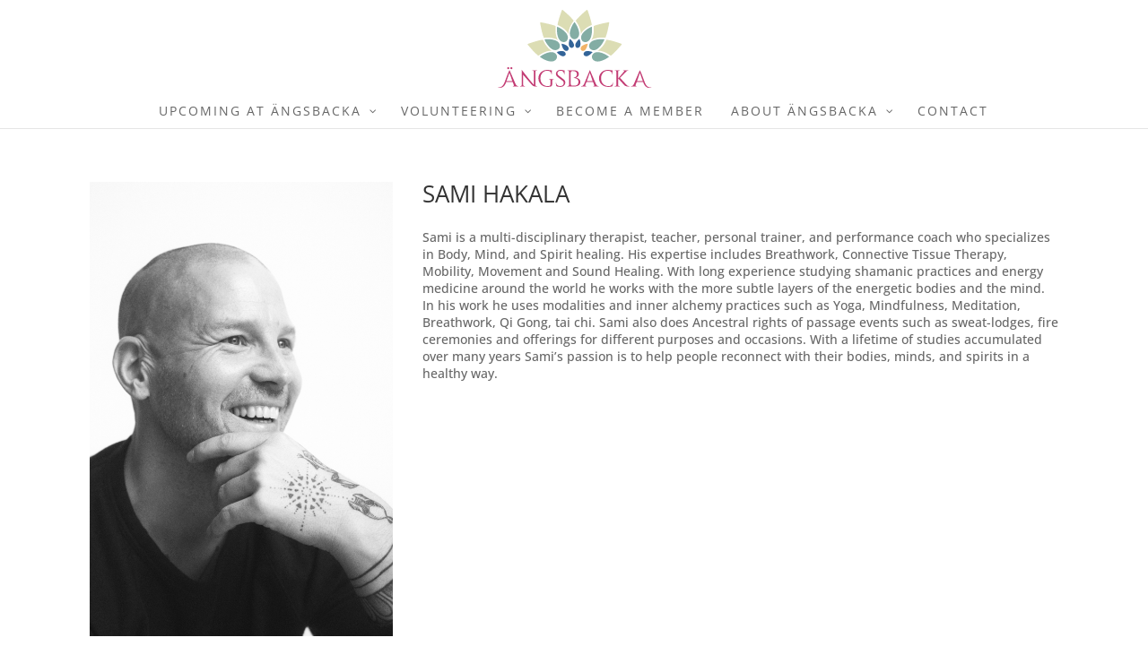

--- FILE ---
content_type: text/css
request_url: https://www.angsbacka.com/wp-content/uploads/Angsbacka/quadmenu-divi.css?ver=1739395449
body_size: 1786
content:
@media (max-width: 980px) {
  #top-menu-nav #quadmenu {
    display: none;
  }
}
#top-menu-nav #quadmenu,
#top-menu-nav #quadmenu .quadmenu-container {
  position: static;
  line-height: 1.1;
}
#top-menu-nav #quadmenu ul li:hover > ul {
  animation: unset!important;
}
#top-menu-nav #quadmenu.quadmenu-is-horizontal .quadmenu-navbar-nav > li {
  height: auto;
}
#top-menu-nav #quadmenu.quadmenu-is-horizontal .quadmenu-navbar-nav > li > a {
  padding-bottom: 55px;
  -webkit-transition: all 0.4s ease-in-out;
  -moz-transition: all 0.4s ease-in-out;
  transition: all 0.4s ease-in-out;
}
#top-menu-nav #quadmenu.quadmenu-is-horizontal .quadmenu-navbar-nav > li > a .quadmenu-item-content > .quadmenu-icon {
  line-height: 20px;
}
#top-menu-nav #quadmenu.quadmenu-is-horizontal .quadmenu-navbar-nav > li.quadmenu-item > form {
  margin-top: -15px;
}
#top-menu-nav #quadmenu.quadmenu-is-horizontal .quadmenu-navbar-nav > li.quadmenu-item-type-button > a {
  margin: -30px 0;
}
#top-menu-nav #quadmenu.quadmenu-is-horizontal .quadmenu-navbar-nav > li.quadmenu-item-type-social > .quadmenu-toggle-container {
  padding: 0;
}
#top-menu-nav #quadmenu.quadmenu-is-horizontal .quadmenu-dropdown-menu .button {
  line-height: 1;
}
.et-fixed-header #top-menu-nav #quadmenu.quadmenu-is-horizontal .quadmenu-navbar-nav > li.quadmenu-item > form {
  margin-top: -15px;
}
.et-fixed-header #top-menu-nav #quadmenu.quadmenu-is-horizontal .quadmenu-navbar-nav > li > a {
  padding-bottom: 55px;
}
.et-fixed-header #top-menu-nav #quadmenu.quadmenu-is-horizontal .quadmenu-navbar-nav > li > a > .quadmenu-item-content > .quadmenu-badge {
  opacity: 0;
}
.et_header_style_centered #top-menu-nav #quadmenu.quadmenu-is-horizontal .quadmenu-navbar-nav > li > a {
  padding-bottom: 41px;
}
#mobile_menu_slide #quadmenu {
  margin: 0 -15px;
}
#mobile_menu_slide #quadmenu li a,
#mobile_menu_slide #quadmenu li.current-menu-item a {
  padding: 0;
}
.mobile_nav.opened .et_mobile_menu {
  transition: all 0.4s;
  display: block;
}
.et_mobile_menu #quadmenu li ul,
.et_pb_fullwidth_menu #quadmenu .et_mobile_menu li ul {
  padding: 0!important;
}
.et_pb_fullwidth_menu #quadmenu.quadmenu-divi_primary_menu.quadmenu-is-horizontal.js .quadmenu-navbar-nav > li.quadmenu-item {
  height: 110px;
}
.et_search_form_container {
  max-width: 50%!important;
}
.et_search_form_container .et-search-form {
  max-width: 100%!important;
}
.et_pb_no_animation #quadmenu {
  -webkit-animation: none!important;
  -moz-animation: none!important;
  -o-animation: none!important;
  animation: none!important;
}
.et_pb_menu_hidden #quadmenu {
  opacity: 0;
  -webkit-animation: fadeOutBottom 1s 1 cubic-bezier(0.77, 0, 0.175, 1);
  -moz-animation: fadeOutBottom 1s 1 cubic-bezier(0.77, 0, 0.175, 1);
  -o-animation: fadeOutBottom 1s 1 cubic-bezier(0.77, 0, 0.175, 1);
  animation: fadeOutBottom 1s 1 cubic-bezier(0.77, 0, 0.175, 1);
}
.et_pb_menu_visible #quadmenu {
  z-index: 99;
  opacity: 1;
  -webkit-animation: fadeInBottom 1s 1 cubic-bezier(0.77, 0, 0.175, 1);
  -moz-animation: fadeInBottom 1s 1 cubic-bezier(0.77, 0, 0.175, 1);
  -o-animation: fadeInBottom 1s 1 cubic-bezier(0.77, 0, 0.175, 1);
  animation: fadeInBottom 1s 1 cubic-bezier(0.77, 0, 0.175, 1);
}
@custom _css[Angsbacka]: #rememberyourjoy .header-content-container.center {
  background-color: rgba(64, 64, 64, 0.8);
  border-radius: 25px;
}
.asp-thank-you-page-wrap {
  display: none;
}
#rememberyourjoy p.one {
  margin-bottom: 15px;
}
.shared-counts-wrap {
  width: 192px!important;
}
.SEK .percent-value:after {
  content: ' SEK';
}
/* Remove padding top */
#main-content .container {
  width: 100%!important;
  max-width: 100%!important;
  padding-top: 0px!important;
  padding-bottom: 0px!important;
}
/* Remove padding bottom */
#left-area {
  padding-bottom: 0px;
}
/* Hide cart in Main menu */
#et-top-navigation .et-cart-info {
  display: none;
}
/* Forms padding and margins */
.et-db #et-boc .et-l .et_pb_module div.wpforms-container-full {
  margin: 0px auto;
}
.et-db #et-boc .et-l .et_pb_module .wpforms-container .wpforms-field {
  padding-top: 0px!important;
}
/* Text color Contact form */
.contactform label.wpforms-field-label {
  color: white !important;
}
/* Text color Vacancies form */
.vacancies label.wpforms-field-label {
  color: black !important;
}
/* Text color Application form Working COmmunity */
.workingcommunityform label.wpforms-field-label {
  color: black !important;
}
@media only screen and (max-width: 980px) {
  .et_pb_section_1.et_pb_section,
  .et_pb_section_2.et_pb_section,
  .et_pb_section_4.et_pb_section {
    padding-right: 20px;
    padding-left: 20px;
  }
}
/* Weekly Program formatting */
span.simcal-event-start.simcal-event-start-date {
  display: none!important;
}
.simcal-default-calendar-list ul.simcal-events {
  margin: 0px 0px 0;
  padding: 0px;
}
table.calendaritem {
  margin: 0px!important;
  border: 0px!important;
}
.entry-content tr td,
body.et-pb-preview #main-content .container tr td {
  border-top: 0px;
  border-bottom: 1px solid #eee;
  padding: 0px;
  vertical-align: top;
}
td.calenderitemlink {
  text-align: right;
}
.simcal-default-calendar-list .simcal-event-details .simcal-event-description,
.simcal-default-calendar-list .simcal-event-details p {
  margin: 0px;
}
.simcal-default-calendar-list dt.simcal-day-label > span {
  border-radius: 10px 10px 0px 0px;
  color: white!important;
}
/* Always Uppercase H1, H2 */
h1 {
  text-transform: uppercase!important;
}
h2 {
  text-transform: uppercase!important;
}
/* Submenu upcoming events formatting */
@media only screen and (min-width: 991px) {
  .sub-menu-columns ul.dropdown-menu li {
    display: inline-block;
    float: left;
    width: 200px;
  }
  .sub-menu-columns ul.dropdown-menu li:nth-child(odd) {
    float: left;
    margin-right: 0px;
  }
  .sub-menu-columns ul.dropdown-menu li:nth-child(even) {
    float: left;
  }
  .coursesub ul {
    padding-left: 5%!important;
    padding-right: 5%;
  }
  .coursesub li {
    min-width: 25%!important;
    width: 25%!important;
    max-width: 25%!important;
    min-height: 85px!important;
  }
  .coursesub li:nth-child(odd) {
    float: left!important;
    margin-right: 0px!important;
  }
  .coursesub li:nth-child(even) {
    float: left!important;
  }
  .coursesub div {
    position: absolute;
    top: 100%;
    min-width: 100%!important;
    max-width: 100%!important;
  }
}
/* Padding content Mobile and Tablet */
@media only screen and (max-width: 990px) {
  .et_section_regular {
    padding-left: 20px !important;
    padding-right: 20px !important;
  }
  .et_pb_fullwidth_section {
    padding-left: 0px !important;
    padding-right: 0px !important;
  }
}
#myiframe {
  width: 100%;
  height: 100%;
}
@wpseo _titles[breadcrumbs-display-blog-page]: 0;
@et _divi[body_header_style]: uppercase;


--- FILE ---
content_type: text/css
request_url: https://www.angsbacka.com/wp-content/themes/Angsbacka/style.css?ver=4.24.2
body_size: 189
content:
/*
Theme Name: Ängsbacka Course & Festival Center
Theme URI: http://angsbacka.com
Description: Custom Child theme for Divi
Author: Hylco Broos
Author URI: http://www.hylcobroos.com
Template: Divi
Version: 2.0.0
Text Domain: angsbacka
*/

--- FILE ---
content_type: text/css
request_url: https://www.angsbacka.com/wp-content/et-cache/global/et-divi-customizer-global.min.css?ver=1769765788
body_size: 2233
content:
body{line-height:1.3em}.woocommerce #respond input#submit,.woocommerce-page #respond input#submit,.woocommerce #content input.button,.woocommerce-page #content input.button,.woocommerce-message,.woocommerce-error,.woocommerce-info{background:#336498!important}#et_search_icon:hover,.mobile_menu_bar:before,.mobile_menu_bar:after,.et_toggle_slide_menu:after,.et-social-icon a:hover,.et_pb_sum,.et_pb_pricing li a,.et_pb_pricing_table_button,.et_overlay:before,.entry-summary p.price ins,.woocommerce div.product span.price,.woocommerce-page div.product span.price,.woocommerce #content div.product span.price,.woocommerce-page #content div.product span.price,.woocommerce div.product p.price,.woocommerce-page div.product p.price,.woocommerce #content div.product p.price,.woocommerce-page #content div.product p.price,.et_pb_member_social_links a:hover,.woocommerce .star-rating span:before,.woocommerce-page .star-rating span:before,.et_pb_widget li a:hover,.et_pb_filterable_portfolio .et_pb_portfolio_filters li a.active,.et_pb_filterable_portfolio .et_pb_portofolio_pagination ul li a.active,.et_pb_gallery .et_pb_gallery_pagination ul li a.active,.wp-pagenavi span.current,.wp-pagenavi a:hover,.nav-single a,.tagged_as a,.posted_in a{color:#336498}.et_pb_contact_submit,.et_password_protected_form .et_submit_button,.et_pb_bg_layout_light .et_pb_newsletter_button,.comment-reply-link,.form-submit .et_pb_button,.et_pb_bg_layout_light .et_pb_promo_button,.et_pb_bg_layout_light .et_pb_more_button,.woocommerce a.button.alt,.woocommerce-page a.button.alt,.woocommerce button.button.alt,.woocommerce button.button.alt.disabled,.woocommerce-page button.button.alt,.woocommerce-page button.button.alt.disabled,.woocommerce input.button.alt,.woocommerce-page input.button.alt,.woocommerce #respond input#submit.alt,.woocommerce-page #respond input#submit.alt,.woocommerce #content input.button.alt,.woocommerce-page #content input.button.alt,.woocommerce a.button,.woocommerce-page a.button,.woocommerce button.button,.woocommerce-page button.button,.woocommerce input.button,.woocommerce-page input.button,.et_pb_contact p input[type="checkbox"]:checked+label i:before,.et_pb_bg_layout_light.et_pb_module.et_pb_button{color:#336498}.footer-widget h4{color:#336498}.et-search-form,.nav li ul,.et_mobile_menu,.footer-widget li:before,.et_pb_pricing li:before,blockquote{border-color:#336498}.et_pb_counter_amount,.et_pb_featured_table .et_pb_pricing_heading,.et_quote_content,.et_link_content,.et_audio_content,.et_pb_post_slider.et_pb_bg_layout_dark,.et_slide_in_menu_container,.et_pb_contact p input[type="radio"]:checked+label i:before{background-color:#336498}a{color:#336498}.et_secondary_nav_enabled #page-container #top-header{background-color:#336498!important}#et-secondary-nav li ul{background-color:#336498}#top-menu li a,.et_search_form_container input{letter-spacing:2px}.et_search_form_container input::-moz-placeholder{letter-spacing:2px}.et_search_form_container input::-webkit-input-placeholder{letter-spacing:2px}.et_search_form_container input:-ms-input-placeholder{letter-spacing:2px}#main-footer{background-color:#336498}#main-footer .footer-widget h4,#main-footer .widget_block h1,#main-footer .widget_block h2,#main-footer .widget_block h3,#main-footer .widget_block h4,#main-footer .widget_block h5,#main-footer .widget_block h6{color:#ffffff}.footer-widget li:before{border-color:#ffffff}.footer-widget .et_pb_widget div,.footer-widget .et_pb_widget ul,.footer-widget .et_pb_widget ol,.footer-widget .et_pb_widget label{line-height:1.3em}#footer-widgets .footer-widget li:before{top:6.1px}#footer-bottom{background-color:#000000}#footer-bottom .et-social-icon a{font-size:25px}h1,h2,h3,h4,h5,h6,.et_quote_content blockquote p,.et_pb_slide_description .et_pb_slide_title{font-weight:normal;font-style:normal;text-transform:uppercase;text-decoration:none}@media only screen and (min-width:981px){.et_header_style_left #et-top-navigation,.et_header_style_split #et-top-navigation{padding:55px 0 0 0}.et_header_style_left #et-top-navigation nav>ul>li>a,.et_header_style_split #et-top-navigation nav>ul>li>a{padding-bottom:55px}.et_header_style_split .centered-inline-logo-wrap{width:110px;margin:-110px 0}.et_header_style_split .centered-inline-logo-wrap #logo{max-height:110px}.et_pb_svg_logo.et_header_style_split .centered-inline-logo-wrap #logo{height:110px}.et_header_style_centered #top-menu>li>a{padding-bottom:20px}.et_header_style_slide #et-top-navigation,.et_header_style_fullscreen #et-top-navigation{padding:46px 0 46px 0!important}.et_header_style_centered #main-header .logo_container{height:110px}.et_header_style_centered #logo{max-height:80%}.et_pb_svg_logo.et_header_style_centered #logo{height:80%}.et_header_style_left .et-fixed-header #et-top-navigation,.et_header_style_split .et-fixed-header #et-top-navigation{padding:55px 0 0 0}.et_header_style_left .et-fixed-header #et-top-navigation nav>ul>li>a,.et_header_style_split .et-fixed-header #et-top-navigation nav>ul>li>a{padding-bottom:55px}.et_header_style_centered header#main-header.et-fixed-header .logo_container{height:110px}.et_header_style_split #main-header.et-fixed-header .centered-inline-logo-wrap{width:110px;margin:-110px 0}.et_header_style_split .et-fixed-header .centered-inline-logo-wrap #logo{max-height:110px}.et_pb_svg_logo.et_header_style_split .et-fixed-header .centered-inline-logo-wrap #logo{height:110px}.et_header_style_slide .et-fixed-header #et-top-navigation,.et_header_style_fullscreen .et-fixed-header #et-top-navigation{padding:46px 0 46px 0!important}.et_fixed_nav #page-container .et-fixed-header#top-header{background-color:#336498!important}.et_fixed_nav #page-container .et-fixed-header#top-header #et-secondary-nav li ul{background-color:#336498}.et-fixed-header #top-menu li a{font-size:18px}}@media only screen and (min-width:1350px){.et_pb_row{padding:27px 0}.et_pb_section{padding:54px 0}.single.et_pb_pagebuilder_layout.et_full_width_page .et_post_meta_wrapper{padding-top:81px}.et_pb_fullwidth_section{padding:0}}#rememberyourjoy .header-content-container.center{background-color:rgba(64,64,64,.8);border-radius:25px}.asp-thank-you-page-wrap{display:none}#rememberyourjoy p.one{margin-bottom:15px}.shared-counts-wrap{width:192px!important}.SEK .percent-value:after{content:' SEK'}#main-content .container{width:100%!important;max-width:100%!important;padding-top:0px!important;padding-bottom:0px!important}#left-area{padding-bottom:0px}#et-top-navigation .et-cart-info{display:none}.et-db #et-boc .et-l .et_pb_module div.wpforms-container-full{margin:0px auto}.et-db #et-boc .et-l .et_pb_module .wpforms-container .wpforms-field{padding-top:0px!important}.contactform label.wpforms-field-label{color:white!important}.vacancies label.wpforms-field-label{color:black!important}.workingcommunityform label.wpforms-field-label{color:black!important}@media only screen and (max-width:980px){.et_pb_section_1.et_pb_section,.et_pb_section_2.et_pb_section,.et_pb_section_4.et_pb_section{padding-right:20px;padding-left:20px}}span.simcal-event-start.simcal-event-start-date{display:none!important}.simcal-default-calendar-list ul.simcal-events{margin:0px 0px 0;padding:0px}table.calendaritem{margin:0px!important;border:0px!important}.entry-content tr td,body.et-pb-preview #main-content .container tr td{border-top:0px;border-bottom:1px solid #eee;padding:0px;vertical-align:top}td.calenderitemlink{text-align:right}.simcal-default-calendar-list .simcal-event-details .simcal-event-description,.simcal-default-calendar-list .simcal-event-details p{margin:0px}.simcal-default-calendar-list dt.simcal-day-label>span{border-radius:10px 10px 0px 0px;color:white!important}h1{text-transform:uppercase!important}h2{text-transform:uppercase!important}@media only screen and (min-width:991px){.sub-menu-columns ul.dropdown-menu li{display:inline-block;float:left;width:200px}.sub-menu-columns ul.dropdown-menu li:nth-child(odd){float:left;margin-right:0px}.sub-menu-columns ul.dropdown-menu li:nth-child(even){float:left}.coursesub ul{padding-left:5%!important;padding-right:5%}.coursesub li{min-width:25%!important;width:25%!important;max-width:25%!important;min-height:85px!important}.coursesub li:nth-child(odd){float:left!important;margin-right:0px!important}.coursesub li:nth-child(even){float:left!important}.coursesub div{position:absolute;top:100%;min-width:100%!important;max-width:100%!important}}@media only screen and (max-width:990px){.et_section_regular{padding-left:20px!important;padding-right:20px!important}.et_pb_fullwidth_section{padding-left:0px!important;padding-right:0px!important}}#myiframe{width:100%;height:100%}#nomindheader .header-content-container.center{background-color:black;padding:20px;max-width:40%;opacity:0.5;border-radius:25px}#nomindheaderm .header-content-container.center{background-color:black;padding:10px;max-width:90%;opacity:0.5;border-radius:25px}

--- FILE ---
content_type: image/svg+xml
request_url: https://www.angsbacka.com/wp-content/uploads/2024/04/ablogo.svg
body_size: 17179
content:
<?xml version="1.0" encoding="utf-8"?>
<!-- Generator: Adobe Illustrator 24.0.1, SVG Export Plug-In . SVG Version: 6.00 Build 0)  -->
<svg version="1.1" id="Layer_1" xmlns="http://www.w3.org/2000/svg" xmlns:xlink="http://www.w3.org/1999/xlink" x="0px" y="0px"
	 viewBox="0 0 622.79 317.72" style="enable-background:new 0 0 622.79 317.72;" xml:space="preserve">
<style type="text/css">
	.st0{fill:#336498;}
	.st1{fill:#F1B368;}
	.st2{fill:#83ADA4;}
	.st3{fill:#DCDDB4;}
	.st4{fill:#C33C74;}
</style>
<g>
	<g>
		<path class="st0" d="M299.54,153.24c0.3,0,0.6-0.02,0.89-0.05c0.3-0.03,0.6-0.08,0.89-0.13c0.36-0.11,0.73-0.24,1.1-0.39
			c0.37-0.15,0.73-0.33,1.09-0.54c1.92-1.13,3.95-3.3,4.8-6.45c0.85-3.15,0.52-7.29-2.27-12.38c-1.76-3.23-3.86-6.16-6.25-8.85
			c-2.39-2.69-5.06-5.15-7.96-7.43c-1.35,3.45-2.41,6.92-3.1,10.46s-1.02,7.13-0.91,10.82c0.18,5.81,2,9.55,4.32,11.84
			C294.46,152.42,297.3,153.25,299.54,153.24z"/>
		<path class="st0" d="M319.23,152.22c0.26,0.15,0.53,0.28,0.8,0.4c0.27,0.12,0.56,0.23,0.83,0.33c0.37,0.08,0.76,0.16,1.15,0.21
			s0.8,0.08,1.21,0.07c2.23-0.02,5.07-0.88,7.38-3.18c2.31-2.3,4.09-6.05,4.22-11.86c0.09-3.68-0.27-7.27-0.99-10.79
			s-1.81-6.99-3.18-10.41c-2.9,2.31-5.55,4.79-7.92,7.5c-2.37,2.71-4.45,5.67-6.2,8.92c-2.75,5.13-3.05,9.27-2.18,12.41
			C315.24,148.97,317.28,151.11,319.23,152.22z"/>
		<path class="st1" d="M336.81,161.2c0.15,0.26,0.32,0.51,0.49,0.75c0.18,0.24,0.37,0.48,0.56,0.7c0.28,0.26,0.57,0.52,0.89,0.76
			c0.31,0.24,0.65,0.47,1.01,0.67c1.94,1.1,4.83,1.77,7.98,0.93c3.15-0.84,6.57-3.2,9.59-8.15c1.92-3.14,3.4-6.43,4.54-9.84
			s1.93-6.95,2.46-10.61c-3.66,0.55-7.2,1.37-10.61,2.54c-3.41,1.17-6.68,2.68-9.83,4.62c-4.94,3.07-7.28,6.51-8.09,9.66
			C334.98,156.39,335.68,159.27,336.81,161.2z"/>
		<path class="st0" d="M347.47,177.8c0,0.3,0.02,0.6,0.05,0.89c0.03,0.3,0.08,0.6,0.13,0.89c0.11,0.36,0.24,0.73,0.39,1.1
			c0.15,0.37,0.33,0.73,0.54,1.09c1.13,1.92,3.3,3.95,6.45,4.8c3.15,0.85,7.29,0.52,12.38-2.27c3.23-1.76,6.16-3.86,8.85-6.25
			c2.69-2.39,5.15-5.06,7.43-7.96c-3.45-1.35-6.92-2.41-10.46-3.1c-3.53-0.69-7.13-1.02-10.82-0.91c-5.81,0.18-9.55,2-11.84,4.32
			C348.29,172.72,347.46,175.56,347.47,177.8z"/>
		<path class="st0" d="M285.71,161.19c-0.15,0.26-0.32,0.51-0.49,0.75c-0.18,0.24-0.37,0.48-0.56,0.7
			c-0.28,0.26-0.57,0.52-0.89,0.76c-0.31,0.24-0.65,0.47-1.01,0.67c-1.94,1.1-4.83,1.77-7.98,0.93c-3.15-0.84-6.57-3.2-9.59-8.15
			c-1.92-3.14-3.4-6.43-4.54-9.84s-1.93-6.95-2.46-10.61c3.66,0.55,7.2,1.37,10.61,2.54c3.41,1.17,6.68,2.68,9.83,4.62
			c4.94,3.07,7.28,6.51,8.09,9.66C287.54,156.38,286.84,159.26,285.71,161.19z"/>
		<path class="st0" d="M274.97,177.76c0,0.3-0.02,0.6-0.05,0.89c-0.03,0.3-0.08,0.6-0.13,0.89c-0.11,0.36-0.24,0.73-0.39,1.1
			c-0.15,0.37-0.33,0.73-0.54,1.09c-1.13,1.92-3.3,3.95-6.45,4.8c-3.15,0.85-7.29,0.52-12.38-2.27c-3.23-1.76-6.16-3.86-8.85-6.25
			c-2.69-2.39-5.15-5.06-7.43-7.96c3.45-1.35,6.92-2.41,10.46-3.1s7.13-1.02,10.82-0.91c5.81,0.18,9.55,2,11.84,4.32
			C274.15,172.68,274.98,175.52,274.97,177.76z"/>
		<path class="st2" d="M381.65,185.44c-0.14,0.54-0.25,1.09-0.33,1.64s-0.14,1.11-0.19,1.67c0.03,0.71,0.08,1.44,0.17,2.18
			c0.09,0.74,0.23,1.48,0.46,2.22c1.12,4.02,4.04,8.73,9.32,11.79c5.28,3.06,12.92,4.46,23.46,1.89c6.69-1.62,13-4,19.02-7.01
			s11.75-6.65,17.28-10.78c-5.58-4.12-11.34-7.71-17.39-10.67c-6.05-2.96-12.39-5.29-19.11-6.89c-10.59-2.48-18.23-1.02-23.48,2.08
			C385.59,176.66,382.71,181.39,381.65,185.44z"/>
		<path class="st2" d="M247.11,156.61c0.39-0.39,0.76-0.82,1.11-1.25c0.35-0.44,0.68-0.89,1-1.35c0.33-0.63,0.66-1.29,0.94-1.97
			c0.29-0.69,0.54-1.4,0.72-2.15c1.04-4.04,0.86-9.58-2.18-14.87s-8.96-10.33-19.37-13.37c-6.6-1.95-13.26-3.04-19.97-3.44
			c-6.72-0.4-13.5-0.12-20.35,0.7c2.77,6.35,5.97,12.34,9.72,17.93c3.76,5.59,8.08,10.78,13.11,15.52
			c7.93,7.44,15.28,9.99,21.37,9.94C239.31,162.24,244.16,159.59,247.11,156.61z"/>
		<path class="st2" d="M271.8,129.22c0.54-0.14,1.07-0.33,1.59-0.53c0.52-0.21,1.04-0.43,1.54-0.67c0.6-0.38,1.21-0.79,1.8-1.24
			c0.59-0.45,1.17-0.94,1.7-1.51c2.93-2.98,5.54-7.86,5.54-13.97c0.01-6.1-2.59-13.42-10.09-21.27c-4.74-4.99-9.96-9.26-15.58-12.97
			s-11.63-6.85-17.97-9.57c-0.78,6.89-1.01,13.67-0.54,20.39c0.46,6.72,1.61,13.37,3.59,20c3.15,10.41,8.23,16.29,13.54,19.3
			S267.76,130.32,271.8,129.22z"/>
		<path class="st2" d="M306.93,117.84c0.54,0.14,1.09,0.25,1.64,0.33c0.55,0.08,1.11,0.14,1.67,0.19c0.71-0.03,1.44-0.08,2.18-0.17
			c0.74-0.09,1.48-0.23,2.22-0.46c4.02-1.12,8.73-4.04,11.79-9.32c3.06-5.28,4.46-12.92,1.89-23.46c-1.62-6.69-4-13-7.01-19.02
			c-3.01-6.02-6.65-11.75-10.78-17.28c-4.12,5.58-7.71,11.34-10.67,17.39c-2.96,6.05-5.29,12.39-6.89,19.11
			c-2.48,10.59-1.02,18.23,2.08,23.48C298.15,113.9,302.88,116.78,306.93,117.84z"/>
		<path class="st2" d="M342.98,125.69c0.39,0.39,0.82,0.76,1.25,1.11c0.44,0.35,0.89,0.68,1.35,1c0.63,0.33,1.29,0.66,1.97,0.94
			c0.69,0.29,1.4,0.54,2.15,0.72c4.04,1.04,9.58,0.86,14.87-2.18c5.29-3.05,10.33-8.96,13.37-19.37c1.95-6.6,3.04-13.26,3.44-19.97
			c0.4-6.72,0.12-13.5-0.7-20.35c-6.35,2.77-12.34,5.97-17.93,9.72c-5.59,3.76-10.78,8.08-15.52,13.11
			c-7.44,7.93-9.99,15.28-9.94,21.37C337.35,117.89,340.01,122.74,342.98,125.69z"/>
		<path class="st2" d="M370.33,150.35c0.14,0.54,0.33,1.07,0.53,1.59c0.21,0.52,0.43,1.04,0.67,1.54c0.38,0.6,0.79,1.21,1.24,1.8
			c0.45,0.59,0.94,1.17,1.51,1.7c2.98,2.93,7.86,5.54,13.97,5.54c6.1,0.01,13.42-2.59,21.27-10.09c4.99-4.74,9.26-9.96,12.97-15.58
			c3.71-5.62,6.85-11.63,9.57-17.97c-6.89-0.78-13.67-1.01-20.39-0.54c-6.72,0.46-13.37,1.61-20,3.59
			c-10.41,3.15-16.29,8.23-19.3,13.54C369.36,140.78,369.23,146.31,370.33,150.35z"/>
		<path class="st2" d="M239.33,185.41c0.14,0.54,0.25,1.09,0.33,1.64s0.14,1.11,0.19,1.67c-0.03,0.71-0.08,1.44-0.17,2.18
			c-0.09,0.74-0.23,1.48-0.46,2.22c-1.12,4.02-4.04,8.73-9.32,11.79s-12.92,4.46-23.46,1.89c-6.69-1.62-13-4-19.02-7.01
			c-6.02-3.01-11.75-6.65-17.28-10.78c5.58-4.12,11.34-7.71,17.39-10.67s12.39-5.29,19.11-6.89c10.59-2.48,18.23-1.02,23.48,2.08
			C235.39,176.63,238.27,181.36,239.33,185.41z"/>
		<g>
			<path class="st3" d="M183.26,121.41c6.03,14.14,13.73,25.48,23.46,34.71c4.44,4.25,8.78,7.05,12.93,8.82
				c-4.49-0.53-9.67-0.29-15.69,1.15c-13.19,3.08-25.53,8.84-38.12,18.01c-0.11,0.03-0.45,0.23-0.56,0.26
				c-0.2,0.06-0.4,0.12-0.6,0.18c-0.24,0.01-0.52-0.03-0.82-0.15c-0.13-0.05-0.27-0.13-0.41-0.25
				c-10.48-8.5-13.43-12.73-21.67-20.54c0,0-11.77-12.98-20.05-22.67c-0.81-0.95-0.78-1.89-0.66-2.42c0.14-0.49,0.5-1.25,1.75-1.68
				c5.68-1.96,18.9-6.52,29.16-9.52c11.64-3.41,16.49-4.53,29.16-6.79c0.67-0.12,0.96-0.08,1.37,0.14
				C182.9,120.84,183.09,121.02,183.26,121.41z"/>
		</g>
		<g>
			<path class="st3" d="M187.78,112.63c15.47-1.79,29.29-0.78,42.23,3.03c5.94,1.72,10.56,4.06,14.17,6.74
				c-2.68-3.59-5.02-8.15-6.7-14.01c-3.77-12.82-4.75-26.23-2.84-41.53c-0.02-0.11-0.02-0.5-0.04-0.61c-0.04-0.2-0.09-0.4-0.13-0.6
				c-0.11-0.21-0.29-0.43-0.54-0.63c-0.11-0.09-0.25-0.16-0.42-0.23c-12.67-4.8-17.87-5.25-28.83-8.46c0,0-17.26-3.7-29.91-6.03
				c-1.24-0.23-2.06,0.26-2.46,0.62c-0.36,0.36-0.86,1.05-0.63,2.33c1.06,5.83,3.54,19.41,5.93,29.68
				c2.71,11.65,4.11,16.36,8.35,28.33c0.22,0.63,0.41,0.86,0.79,1.11C187.09,112.6,187.35,112.68,187.78,112.63z"/>
		</g>
		<g>
			<path class="st3" d="M306.87,44.7c-9.41,12.32-15.55,24.64-18.82,37.64c-1.53,5.95-1.84,11.08-1.34,15.53
				c-1.75-4.11-4.53-8.43-8.76-12.84c-9.22-9.73-20.36-17.38-34.61-23.52c-0.08-0.07-0.43-0.27-0.51-0.34
				c-0.15-0.14-0.3-0.28-0.45-0.42c-0.12-0.2-0.23-0.46-0.27-0.78c-0.02-0.14-0.02-0.29,0.01-0.47c2.27-13.27,4.52-17.94,7.29-28.94
				c0,0,5.56-16.64,9.96-28.63c0.43-1.17,1.27-1.63,1.79-1.79c0.5-0.13,1.35-0.21,2.34,0.65c4.52,3.87,15.05,12.88,22.75,20.14
				c8.74,8.24,12.12,11.82,20.36,21.53c0.43,0.51,0.54,0.79,0.56,1.24C307.18,44.1,307.12,44.36,306.87,44.7z"/>
		</g>
		<g>
			<path class="st3" d="M439.71,121.28c-6.18,14.16-13.99,25.53-23.82,34.79c-4.49,4.26-8.85,7.08-13.02,8.87
				c4.49-0.55,9.68-0.32,15.67,1.1c13.16,3.04,25.44,8.75,37.93,17.87c0.11,0.03,0.45,0.23,0.55,0.26c0.2,0.06,0.4,0.12,0.59,0.18
				c0.24,0,0.52-0.03,0.82-0.15c0.13-0.05,0.27-0.13,0.41-0.25c10.56-8.54,13.56-12.78,21.88-20.62c0,0,11.9-13.02,20.28-22.74
				c0.82-0.95,0.8-1.9,0.69-2.42c-0.14-0.49-0.49-1.25-1.73-1.68c-5.66-1.94-18.84-6.45-29.06-9.42
				c-11.6-3.37-16.44-4.48-29.09-6.69c-0.67-0.12-0.96-0.07-1.37,0.14C440.09,120.71,439.89,120.89,439.71,121.28z"/>
		</g>
		<g>
			<path class="st3" d="M434.67,112.35c-15.46-1.69-29.28-0.58-42.25,3.31c-5.95,1.76-10.58,4.13-14.21,6.83
				c2.7-3.61,5.07-8.18,6.8-14.06c3.85-12.85,4.93-26.26,3.12-41.55c0.02-0.11,0.02-0.5,0.04-0.61c0.05-0.2,0.09-0.4,0.14-0.6
				c0.12-0.21,0.29-0.43,0.54-0.63c0.11-0.09,0.25-0.17,0.42-0.23c12.71-4.88,17.91-5.37,28.89-8.66c0,0,17.29-3.81,29.95-6.23
				c1.24-0.24,2.06,0.25,2.46,0.61c0.36,0.36,0.85,1.04,0.61,2.33c-1.1,5.83-3.67,19.43-6.13,29.72
				c-2.79,11.67-4.22,16.39-8.55,28.39c-0.23,0.63-0.41,0.87-0.8,1.11C435.35,112.31,435.1,112.4,434.67,112.35z"/>
		</g>
		<g>
			<path class="st3" d="M315.95,44.95c9.33,12.25,15.38,24.54,18.56,37.51c1.49,5.94,1.76,11.07,1.24,15.52
				c1.78-4.12,4.58-8.46,8.85-12.9c9.29-9.79,20.48-17.52,34.77-23.75c0.08-0.08,0.43-0.27,0.51-0.35c0.15-0.14,0.3-0.28,0.45-0.42
				c0.13-0.2,0.23-0.47,0.28-0.78c0.02-0.14,0.02-0.29-0.01-0.47c-2.18-13.25-4.4-17.91-7.1-28.89c0,0-5.44-16.6-9.76-28.56
				c-0.42-1.17-1.26-1.62-1.78-1.78c-0.5-0.12-1.34-0.2-2.35,0.66c-4.55,3.9-15.14,12.98-22.89,20.3c-8.8,8.3-12.2,11.9-20.5,21.67
				c-0.44,0.51-0.55,0.79-0.57,1.24C315.64,44.35,315.69,44.61,315.95,44.95z"/>
		</g>
	</g>
	<g>
		<path class="st4" d="M159.1,308.03c0,0.36-0.24,0.73-1.09,0.73h-4.12c-3.27,0-8.6,0.73-15.5-6.18l-35.37-40.69v40.33
			c0,3.63,3.03,4.84,4.97,4.97h1.09c0.73,0,0.97,0.36,0.97,0.85c0,0.61-0.73,0.73-1.69,0.61c-2.3-0.12-6.54-0.24-8.96-0.24
			c-2.54,0-5.81,0.12-7.51,0.24c-0.97,0.12-1.7,0-1.7-0.61c0-0.48,0.24-0.85,0.97-0.85h1.09c1.94-0.24,4.96-1.33,4.96-4.97v-48.56
			c-0.12-6.3-0.6-9.45-0.6-9.45c-0.48-1.82,0.85-2.42,2.06-0.61c0,0,35,45.78,47.59,58.38v-52.2c0-3.63-3.03-4.84-4.96-4.97h-1.09
			c-0.73,0-0.97-0.36-0.97-0.85c0-0.61,0.73-0.73,1.69-0.61c1.7,0,4.97,0.24,7.51,0.24c2.42,0,6.66-0.24,8.96-0.36
			c0.97,0,1.7,0,1.7,0.73c0,0.36-0.24,0.73-0.97,0.73l-1.09,0.12c-1.94,0.12-4.97,1.21-4.97,4.97v52.44c0,2.79,2.3,4.84,6.06,4.97
			C158.98,307.19,159.22,307.55,159.1,308.03z"/>
		<path class="st4" d="M226.68,279.94l-1.09,0.12c-1.94,0.12-4.97,1.33-4.97,4.97v9.57c0,6.42-0.73,12.11-4.24,13.69
			c-3.39,1.33-9.93,2.06-15.62,2.06c-20.35,0-36.21-14.05-36.21-34.27c0-19.86,15.74-34.15,35.48-34.15c2.67,0,6.3,0.12,9.33,0.73
			c3.27,0.61,6.05,1.09,8.84,1.33c0.97,0,1.21,0.36,1.21,0.97c0,0.61-0.24,1.7-0.48,4.84c-0.12,2.91-0.12,7.75-0.24,9.08
			c-0.12,1.33-0.24,1.82-0.85,1.82c-0.61,0-0.61-0.61-0.61-1.82c0-3.39-1.7-6.78-3.76-8.96c-2.06-2.42-8.6-4.84-13.44-4.84
			c-15.38,0.36-27.37,13.08-27.37,31c0,18.41,12.11,30.88,28.1,31c3.75,0,6.9,0,9.57-1.33c0.36-0.24,3.39-2.42,3.39-7.75v-12.96
			c0-3.63-3.03-4.72-4.97-4.97h-1.09c-0.73,0-0.97-0.36-0.97-0.85c0.12-0.61,0.73-0.73,1.7-0.61c1.7,0.12,4.97,0.24,7.51,0.24
			c2.42,0,7.75-0.12,10.05-0.36c0.97,0,1.69,0.12,1.69,0.73C227.65,279.7,227.53,279.94,226.68,279.94z"/>
		<path class="st4" d="M254.37,310.22c-4.48,0-12.11-0.73-15.14-1.94c-1.57-0.73-1.82-0.85-2.3-2.54
			c-0.85-3.03-1.94-10.66-1.94-11.26c0-0.73,0.12-1.33,0.61-1.33s0.73,0.36,0.85,1.33c0.24,1.57,1.33,5.57,3.27,7.39
			c4.24,4.24,9.57,5.21,13.44,5.09c8.6,0,13.93-5.09,13.93-11.99c0-3.39-1.21-6.18-4-8.6l-21.8-16.83
			c-4.12-3.51-5.69-7.99-5.81-11.75c-0.12-8.84,8.48-15.99,18.65-15.99c1.09,0,4.84,0.36,6.54,0.61c3.39,0.73,6.18,1.21,8.96,1.33
			c0.97,0.12,1.09,0.48,1.09,0.97c0,0.73-0.24,1.82-0.36,4.97c-0.24,2.91-0.24,7.75-0.36,8.96c0,1.33-0.24,1.94-0.73,1.94
			c-0.61,0-0.73-0.73-0.73-1.94c0-3.39-1.57-7.02-3.63-9.2c-1.57-1.82-5.57-4.36-10.05-4.36c-7.27,0-13.2,4.6-13.08,10.42
			c0,2.79,0.85,5.81,4.24,8.6l22.04,16.96c3.39,2.79,5.45,7.51,5.45,11.75C273.63,302.22,264.91,310.22,254.37,310.22z"/>
		<path class="st4" d="M334.58,290.47c0,14.17-13.56,18.29-24.22,18.29c0,0-14.9-0.36-16.11-0.36c-1.21,0-8.36,0.24-11.14,0.36
			c-0.97,0-1.69,0-1.69-0.73c0-0.36,0.24-0.73,0.97-0.73l1.09-0.12c1.94-0.12,4.97-1.21,4.97-4.97v-52.44
			c0-3.63-3.03-4.84-4.97-4.97h-1.09c-0.73,0-0.97-0.36-0.97-0.85c0-0.61,0.73-0.73,1.69-0.61c2.79,0.12,9.93,0.24,11.14,0.24
			c0.85,0,10.05-0.24,10.17-0.24c12.23-0.24,23.86,2.66,23.86,16.35c0,6.66-6.05,11.99-11.99,13.44
			C326.83,274.49,334.58,281.63,334.58,290.47z M326.71,290.47c0-10.78-8.11-14.65-17.2-15.87c-2.66-0.24-2.91-1.69-0.24-2.18
			c5.93-1.21,11.26-4.48,11.26-12.72c0-9.08-5.09-13.2-17.68-13.08c-7.27,0.12-7.51,3.51-7.51,11.38v36.09
			c0,7.99,0.24,11.38,7.99,11.38c0.85,0,6.9,0,6.9,0C319.69,305.49,326.71,300.89,326.71,290.47z"/>
		<path class="st4" d="M409.03,307.91c0,0.61-0.61,0.97-2.06,0.85c-3.88-0.36-9.57-0.36-10.66-0.36c-1.21,0-5.69,0.24-8.48,0.36
			c-0.97,0-1.57,0-1.69-0.73c0-0.36,0.24-0.73,2.18-0.85c1.82-0.12,2.3-0.97,2.18-3.03c-0.24-1.94-0.97-4.6-2.18-7.27l-2.67-6.54
			h-26.28l-2.79,6.54c-1.21,2.67-2.06,5.33-2.18,7.27c-0.24,2.06,0.36,2.91,2.18,3.03l1.21,0.12c0.73,0,0.97,0.36,0.97,0.73
			c-0.12,0.73-0.73,0.73-1.69,0.73c-2.79-0.24-7.27-0.36-8.48-0.36c-1.21,0-4.97,0-8.96,0.36c-1.33,0.12-1.94-0.24-1.94-0.85
			c0-0.48,0.48-0.73,0.97-0.73c0.85,0,0.73,0,1.57-0.12c4.96-0.73,7.63-4.84,10.05-10.17l18.29-43.84c-0.12,0,2.06-4.6,3.51-9.08
			c0.36-0.97,1.21-0.97,1.57,0l22.89,52.92c2.3,5.33,4.84,9.45,9.93,10.17C407.21,307.19,409.03,306.82,409.03,307.91z
			 M384.33,287.08l-11.63-33.55l-11.99,33.55H384.33z"/>
		<path class="st4" d="M466.62,294.47c0,0.61-1.09,8.24-1.94,11.26c-0.61,1.7-0.73,1.82-2.3,2.54c-3.39,1.33-9.93,2.06-15.62,2.06
			c-20.35,0-36.82-14.05-36.82-34.27c0-19.86,15.74-34.15,35.49-34.15c2.67,0,6.3,0.12,9.33,0.73c3.27,0.61,6.06,1.09,8.84,1.33
			c0.97,0,1.21,0.36,1.21,0.97c0,0.61-0.24,1.7-0.48,4.84c-0.12,2.91-0.12,7.75-0.24,9.08c-0.12,1.33-0.24,1.82-0.85,1.82
			c-0.6,0-0.6-0.61-0.6-1.82c0-3.39-1.7-6.78-3.75-8.96c-2.06-2.42-8.6-4.84-13.44-4.84c-15.38,0.36-27.37,13.08-27.37,31
			c0,18.41,12.6,30.88,28.7,31c6.3,0,10.42-0.61,15.14-5.21c1.82-1.82,2.91-5.81,3.15-7.39c0.24-0.97,0.36-1.33,0.97-1.33
			C466.38,293.14,466.62,293.74,466.62,294.47z"/>
		<path class="st4" d="M494.12,308.03c0,0.61-0.73,0.73-1.7,0.61c-2.3-0.12-7.63-0.24-10.05-0.24c-2.54,0-5.81,0.12-7.51,0.24
			c-0.97,0.12-1.69,0-1.69-0.61c0-0.48,0.24-0.85,0.97-0.85h1.09c1.94-0.24,4.97-1.33,4.97-4.97v-52.44c0-3.63-3.03-4.84-4.97-4.97
			h-1.09c-0.73,0-0.97-0.36-0.97-0.85c0-0.61,0.73-0.73,1.69-0.61c1.7,0,4.97,0.24,7.51,0.24c2.42,0,7.75-0.24,10.05-0.36
			c0.97,0,1.7,0,1.7,0.73c0,0.36-0.24,0.73-0.97,0.73l-1.09,0.12c-1.94,0.12-4.97,1.21-4.97,4.97v52.44c0,3.63,3.03,4.84,4.97,4.97
			h1.09C493.88,307.19,494.12,307.55,494.12,308.03z M532.75,308.03c-0.12,0.48-0.48,0.73-1.21,0.73h-4.12
			c-3.27,0-10.9-0.36-15.99-6.18l-23.86-26.28c0,0,22.89-26.89,23.74-28.1c1.21-1.82,0.36-3.27-1.57-3.51h-1.21
			c-0.73,0-0.97-0.36-0.85-0.85c0-0.61,0.73-0.73,1.69-0.61c2.67,0.12,7.15,0.24,8.36,0.24s4.97,0.12,8.96-0.24
			c1.33-0.12,2.06,0.24,1.94,0.85c0,0.36-0.49,0.61-0.97,0.61c-0.73,0-0.73,0.12-1.57,0.24c-4,0.73-6.18,3.75-11.99,9.32
			l-19.14,19.5l27.01,29.43c1.57,1.7,4.6,3.51,8.6,4l1.21,0.12C532.51,307.31,532.75,307.67,532.75,308.03z"/>
		<g>
			<path class="st4" d="M55.14,238.91c2.3,0,4.12-1.82,4.12-4.12c0-2.3-1.82-4.12-4.12-4.12c-2.3,0-4.12,1.82-4.12,4.12
				C51.02,237.09,52.84,238.91,55.14,238.91z"/>
			<path class="st4" d="M42.46,238.91c2.3,0,4.12-1.82,4.12-4.12c0-2.3-1.82-4.12-4.12-4.12c-2.3,0-4.12,1.82-4.12,4.12
				C38.34,237.09,40.16,238.91,42.46,238.91z"/>
			<path class="st4" d="M33.75,291.74c0,0,0.23-0.78,0.41-1.41c8.6,0,17.49,0.02,26.08,0.02l2.66,6.54
				c1.21,2.67,1.94,5.21,2.18,7.15c0.12,2.18-0.36,3.03-2.18,3.15c-1.94,0.12-2.18,0.48-2.18,0.85c0.12,0.73,0.73,0.73,1.7,0.73
				c2.79-0.24,7.26-0.36,8.48-0.36c1.21,0,6.78,0,10.66,0.36c1.45,0.12,2.06-0.24,2.06-0.85c0-0.97-1.82-0.85-2.54-0.97
				c-5.09-0.6-7.51-4.72-9.93-10.05l-20.39-47.32l-2.55-5.7c-0.47-0.84-0.93-0.86-1.39,0.01c-1.54,2.92-4.2,9.16-5.19,11.48
				c-1.68,3.93-2.47,5.77-5.12,12.75l-8.01,21.53c0,0-0.52,1.4-0.49,1.34c-5.93,15.35-13.98,23.44-27.27,20.96
				c-0.58-0.21-1.25,0.61-0.09,0.92c10.78,3.27,24.42,1.41,32.48-19.32L33.75,291.74z M35.31,286.99l7.13-19.7
				c2.09-6.11,3.41-9.78,4.9-13.84l11.59,33.54H35.31z"/>
		</g>
		<g>
			<path class="st4" d="M589.68,294.01c8.06,20.73,21.69,22.59,32.48,19.32c1.16-0.31,0.5-1.14-0.09-0.92
				c-13.29,2.47-21.34-5.61-27.27-20.96c0.02,0.06-0.5-1.34-0.49-1.34l-8.01-21.53c-2.64-6.97-3.44-8.82-5.12-12.75
				c-0.99-2.32-3.65-8.56-5.19-11.48c-0.46-0.87-0.92-0.85-1.39-0.01l-2.55,5.7l-20.39,47.32c-2.42,5.33-4.84,9.45-9.93,10.05
				c-0.73,0.12-2.54,0-2.54,0.97c0,0.61,0.61,0.97,2.06,0.85c3.88-0.36,9.45-0.36,10.66-0.36s5.69,0.12,8.48,0.36
				c0.97,0,1.57,0,1.7-0.73c0-0.36-0.24-0.73-2.18-0.85c-1.82-0.12-2.3-0.97-2.18-3.15c0.24-1.94,0.97-4.48,2.18-7.15l2.66-6.54
				c8.6,0,17.49-0.02,26.08-0.02c0.18,0.63,0.41,1.41,0.41,1.41L589.68,294.01z M563.86,287.46l11.59-33.54
				c1.48,4.06,2.8,7.73,4.9,13.84l7.13,19.7H563.86z"/>
		</g>
	</g>
</g>
</svg>


--- FILE ---
content_type: image/svg+xml
request_url: https://www.angsbacka.com/wp-content/uploads/2024/04/ablogo.svg
body_size: 17179
content:
<?xml version="1.0" encoding="utf-8"?>
<!-- Generator: Adobe Illustrator 24.0.1, SVG Export Plug-In . SVG Version: 6.00 Build 0)  -->
<svg version="1.1" id="Layer_1" xmlns="http://www.w3.org/2000/svg" xmlns:xlink="http://www.w3.org/1999/xlink" x="0px" y="0px"
	 viewBox="0 0 622.79 317.72" style="enable-background:new 0 0 622.79 317.72;" xml:space="preserve">
<style type="text/css">
	.st0{fill:#336498;}
	.st1{fill:#F1B368;}
	.st2{fill:#83ADA4;}
	.st3{fill:#DCDDB4;}
	.st4{fill:#C33C74;}
</style>
<g>
	<g>
		<path class="st0" d="M299.54,153.24c0.3,0,0.6-0.02,0.89-0.05c0.3-0.03,0.6-0.08,0.89-0.13c0.36-0.11,0.73-0.24,1.1-0.39
			c0.37-0.15,0.73-0.33,1.09-0.54c1.92-1.13,3.95-3.3,4.8-6.45c0.85-3.15,0.52-7.29-2.27-12.38c-1.76-3.23-3.86-6.16-6.25-8.85
			c-2.39-2.69-5.06-5.15-7.96-7.43c-1.35,3.45-2.41,6.92-3.1,10.46s-1.02,7.13-0.91,10.82c0.18,5.81,2,9.55,4.32,11.84
			C294.46,152.42,297.3,153.25,299.54,153.24z"/>
		<path class="st0" d="M319.23,152.22c0.26,0.15,0.53,0.28,0.8,0.4c0.27,0.12,0.56,0.23,0.83,0.33c0.37,0.08,0.76,0.16,1.15,0.21
			s0.8,0.08,1.21,0.07c2.23-0.02,5.07-0.88,7.38-3.18c2.31-2.3,4.09-6.05,4.22-11.86c0.09-3.68-0.27-7.27-0.99-10.79
			s-1.81-6.99-3.18-10.41c-2.9,2.31-5.55,4.79-7.92,7.5c-2.37,2.71-4.45,5.67-6.2,8.92c-2.75,5.13-3.05,9.27-2.18,12.41
			C315.24,148.97,317.28,151.11,319.23,152.22z"/>
		<path class="st1" d="M336.81,161.2c0.15,0.26,0.32,0.51,0.49,0.75c0.18,0.24,0.37,0.48,0.56,0.7c0.28,0.26,0.57,0.52,0.89,0.76
			c0.31,0.24,0.65,0.47,1.01,0.67c1.94,1.1,4.83,1.77,7.98,0.93c3.15-0.84,6.57-3.2,9.59-8.15c1.92-3.14,3.4-6.43,4.54-9.84
			s1.93-6.95,2.46-10.61c-3.66,0.55-7.2,1.37-10.61,2.54c-3.41,1.17-6.68,2.68-9.83,4.62c-4.94,3.07-7.28,6.51-8.09,9.66
			C334.98,156.39,335.68,159.27,336.81,161.2z"/>
		<path class="st0" d="M347.47,177.8c0,0.3,0.02,0.6,0.05,0.89c0.03,0.3,0.08,0.6,0.13,0.89c0.11,0.36,0.24,0.73,0.39,1.1
			c0.15,0.37,0.33,0.73,0.54,1.09c1.13,1.92,3.3,3.95,6.45,4.8c3.15,0.85,7.29,0.52,12.38-2.27c3.23-1.76,6.16-3.86,8.85-6.25
			c2.69-2.39,5.15-5.06,7.43-7.96c-3.45-1.35-6.92-2.41-10.46-3.1c-3.53-0.69-7.13-1.02-10.82-0.91c-5.81,0.18-9.55,2-11.84,4.32
			C348.29,172.72,347.46,175.56,347.47,177.8z"/>
		<path class="st0" d="M285.71,161.19c-0.15,0.26-0.32,0.51-0.49,0.75c-0.18,0.24-0.37,0.48-0.56,0.7
			c-0.28,0.26-0.57,0.52-0.89,0.76c-0.31,0.24-0.65,0.47-1.01,0.67c-1.94,1.1-4.83,1.77-7.98,0.93c-3.15-0.84-6.57-3.2-9.59-8.15
			c-1.92-3.14-3.4-6.43-4.54-9.84s-1.93-6.95-2.46-10.61c3.66,0.55,7.2,1.37,10.61,2.54c3.41,1.17,6.68,2.68,9.83,4.62
			c4.94,3.07,7.28,6.51,8.09,9.66C287.54,156.38,286.84,159.26,285.71,161.19z"/>
		<path class="st0" d="M274.97,177.76c0,0.3-0.02,0.6-0.05,0.89c-0.03,0.3-0.08,0.6-0.13,0.89c-0.11,0.36-0.24,0.73-0.39,1.1
			c-0.15,0.37-0.33,0.73-0.54,1.09c-1.13,1.92-3.3,3.95-6.45,4.8c-3.15,0.85-7.29,0.52-12.38-2.27c-3.23-1.76-6.16-3.86-8.85-6.25
			c-2.69-2.39-5.15-5.06-7.43-7.96c3.45-1.35,6.92-2.41,10.46-3.1s7.13-1.02,10.82-0.91c5.81,0.18,9.55,2,11.84,4.32
			C274.15,172.68,274.98,175.52,274.97,177.76z"/>
		<path class="st2" d="M381.65,185.44c-0.14,0.54-0.25,1.09-0.33,1.64s-0.14,1.11-0.19,1.67c0.03,0.71,0.08,1.44,0.17,2.18
			c0.09,0.74,0.23,1.48,0.46,2.22c1.12,4.02,4.04,8.73,9.32,11.79c5.28,3.06,12.92,4.46,23.46,1.89c6.69-1.62,13-4,19.02-7.01
			s11.75-6.65,17.28-10.78c-5.58-4.12-11.34-7.71-17.39-10.67c-6.05-2.96-12.39-5.29-19.11-6.89c-10.59-2.48-18.23-1.02-23.48,2.08
			C385.59,176.66,382.71,181.39,381.65,185.44z"/>
		<path class="st2" d="M247.11,156.61c0.39-0.39,0.76-0.82,1.11-1.25c0.35-0.44,0.68-0.89,1-1.35c0.33-0.63,0.66-1.29,0.94-1.97
			c0.29-0.69,0.54-1.4,0.72-2.15c1.04-4.04,0.86-9.58-2.18-14.87s-8.96-10.33-19.37-13.37c-6.6-1.95-13.26-3.04-19.97-3.44
			c-6.72-0.4-13.5-0.12-20.35,0.7c2.77,6.35,5.97,12.34,9.72,17.93c3.76,5.59,8.08,10.78,13.11,15.52
			c7.93,7.44,15.28,9.99,21.37,9.94C239.31,162.24,244.16,159.59,247.11,156.61z"/>
		<path class="st2" d="M271.8,129.22c0.54-0.14,1.07-0.33,1.59-0.53c0.52-0.21,1.04-0.43,1.54-0.67c0.6-0.38,1.21-0.79,1.8-1.24
			c0.59-0.45,1.17-0.94,1.7-1.51c2.93-2.98,5.54-7.86,5.54-13.97c0.01-6.1-2.59-13.42-10.09-21.27c-4.74-4.99-9.96-9.26-15.58-12.97
			s-11.63-6.85-17.97-9.57c-0.78,6.89-1.01,13.67-0.54,20.39c0.46,6.72,1.61,13.37,3.59,20c3.15,10.41,8.23,16.29,13.54,19.3
			S267.76,130.32,271.8,129.22z"/>
		<path class="st2" d="M306.93,117.84c0.54,0.14,1.09,0.25,1.64,0.33c0.55,0.08,1.11,0.14,1.67,0.19c0.71-0.03,1.44-0.08,2.18-0.17
			c0.74-0.09,1.48-0.23,2.22-0.46c4.02-1.12,8.73-4.04,11.79-9.32c3.06-5.28,4.46-12.92,1.89-23.46c-1.62-6.69-4-13-7.01-19.02
			c-3.01-6.02-6.65-11.75-10.78-17.28c-4.12,5.58-7.71,11.34-10.67,17.39c-2.96,6.05-5.29,12.39-6.89,19.11
			c-2.48,10.59-1.02,18.23,2.08,23.48C298.15,113.9,302.88,116.78,306.93,117.84z"/>
		<path class="st2" d="M342.98,125.69c0.39,0.39,0.82,0.76,1.25,1.11c0.44,0.35,0.89,0.68,1.35,1c0.63,0.33,1.29,0.66,1.97,0.94
			c0.69,0.29,1.4,0.54,2.15,0.72c4.04,1.04,9.58,0.86,14.87-2.18c5.29-3.05,10.33-8.96,13.37-19.37c1.95-6.6,3.04-13.26,3.44-19.97
			c0.4-6.72,0.12-13.5-0.7-20.35c-6.35,2.77-12.34,5.97-17.93,9.72c-5.59,3.76-10.78,8.08-15.52,13.11
			c-7.44,7.93-9.99,15.28-9.94,21.37C337.35,117.89,340.01,122.74,342.98,125.69z"/>
		<path class="st2" d="M370.33,150.35c0.14,0.54,0.33,1.07,0.53,1.59c0.21,0.52,0.43,1.04,0.67,1.54c0.38,0.6,0.79,1.21,1.24,1.8
			c0.45,0.59,0.94,1.17,1.51,1.7c2.98,2.93,7.86,5.54,13.97,5.54c6.1,0.01,13.42-2.59,21.27-10.09c4.99-4.74,9.26-9.96,12.97-15.58
			c3.71-5.62,6.85-11.63,9.57-17.97c-6.89-0.78-13.67-1.01-20.39-0.54c-6.72,0.46-13.37,1.61-20,3.59
			c-10.41,3.15-16.29,8.23-19.3,13.54C369.36,140.78,369.23,146.31,370.33,150.35z"/>
		<path class="st2" d="M239.33,185.41c0.14,0.54,0.25,1.09,0.33,1.64s0.14,1.11,0.19,1.67c-0.03,0.71-0.08,1.44-0.17,2.18
			c-0.09,0.74-0.23,1.48-0.46,2.22c-1.12,4.02-4.04,8.73-9.32,11.79s-12.92,4.46-23.46,1.89c-6.69-1.62-13-4-19.02-7.01
			c-6.02-3.01-11.75-6.65-17.28-10.78c5.58-4.12,11.34-7.71,17.39-10.67s12.39-5.29,19.11-6.89c10.59-2.48,18.23-1.02,23.48,2.08
			C235.39,176.63,238.27,181.36,239.33,185.41z"/>
		<g>
			<path class="st3" d="M183.26,121.41c6.03,14.14,13.73,25.48,23.46,34.71c4.44,4.25,8.78,7.05,12.93,8.82
				c-4.49-0.53-9.67-0.29-15.69,1.15c-13.19,3.08-25.53,8.84-38.12,18.01c-0.11,0.03-0.45,0.23-0.56,0.26
				c-0.2,0.06-0.4,0.12-0.6,0.18c-0.24,0.01-0.52-0.03-0.82-0.15c-0.13-0.05-0.27-0.13-0.41-0.25
				c-10.48-8.5-13.43-12.73-21.67-20.54c0,0-11.77-12.98-20.05-22.67c-0.81-0.95-0.78-1.89-0.66-2.42c0.14-0.49,0.5-1.25,1.75-1.68
				c5.68-1.96,18.9-6.52,29.16-9.52c11.64-3.41,16.49-4.53,29.16-6.79c0.67-0.12,0.96-0.08,1.37,0.14
				C182.9,120.84,183.09,121.02,183.26,121.41z"/>
		</g>
		<g>
			<path class="st3" d="M187.78,112.63c15.47-1.79,29.29-0.78,42.23,3.03c5.94,1.72,10.56,4.06,14.17,6.74
				c-2.68-3.59-5.02-8.15-6.7-14.01c-3.77-12.82-4.75-26.23-2.84-41.53c-0.02-0.11-0.02-0.5-0.04-0.61c-0.04-0.2-0.09-0.4-0.13-0.6
				c-0.11-0.21-0.29-0.43-0.54-0.63c-0.11-0.09-0.25-0.16-0.42-0.23c-12.67-4.8-17.87-5.25-28.83-8.46c0,0-17.26-3.7-29.91-6.03
				c-1.24-0.23-2.06,0.26-2.46,0.62c-0.36,0.36-0.86,1.05-0.63,2.33c1.06,5.83,3.54,19.41,5.93,29.68
				c2.71,11.65,4.11,16.36,8.35,28.33c0.22,0.63,0.41,0.86,0.79,1.11C187.09,112.6,187.35,112.68,187.78,112.63z"/>
		</g>
		<g>
			<path class="st3" d="M306.87,44.7c-9.41,12.32-15.55,24.64-18.82,37.64c-1.53,5.95-1.84,11.08-1.34,15.53
				c-1.75-4.11-4.53-8.43-8.76-12.84c-9.22-9.73-20.36-17.38-34.61-23.52c-0.08-0.07-0.43-0.27-0.51-0.34
				c-0.15-0.14-0.3-0.28-0.45-0.42c-0.12-0.2-0.23-0.46-0.27-0.78c-0.02-0.14-0.02-0.29,0.01-0.47c2.27-13.27,4.52-17.94,7.29-28.94
				c0,0,5.56-16.64,9.96-28.63c0.43-1.17,1.27-1.63,1.79-1.79c0.5-0.13,1.35-0.21,2.34,0.65c4.52,3.87,15.05,12.88,22.75,20.14
				c8.74,8.24,12.12,11.82,20.36,21.53c0.43,0.51,0.54,0.79,0.56,1.24C307.18,44.1,307.12,44.36,306.87,44.7z"/>
		</g>
		<g>
			<path class="st3" d="M439.71,121.28c-6.18,14.16-13.99,25.53-23.82,34.79c-4.49,4.26-8.85,7.08-13.02,8.87
				c4.49-0.55,9.68-0.32,15.67,1.1c13.16,3.04,25.44,8.75,37.93,17.87c0.11,0.03,0.45,0.23,0.55,0.26c0.2,0.06,0.4,0.12,0.59,0.18
				c0.24,0,0.52-0.03,0.82-0.15c0.13-0.05,0.27-0.13,0.41-0.25c10.56-8.54,13.56-12.78,21.88-20.62c0,0,11.9-13.02,20.28-22.74
				c0.82-0.95,0.8-1.9,0.69-2.42c-0.14-0.49-0.49-1.25-1.73-1.68c-5.66-1.94-18.84-6.45-29.06-9.42
				c-11.6-3.37-16.44-4.48-29.09-6.69c-0.67-0.12-0.96-0.07-1.37,0.14C440.09,120.71,439.89,120.89,439.71,121.28z"/>
		</g>
		<g>
			<path class="st3" d="M434.67,112.35c-15.46-1.69-29.28-0.58-42.25,3.31c-5.95,1.76-10.58,4.13-14.21,6.83
				c2.7-3.61,5.07-8.18,6.8-14.06c3.85-12.85,4.93-26.26,3.12-41.55c0.02-0.11,0.02-0.5,0.04-0.61c0.05-0.2,0.09-0.4,0.14-0.6
				c0.12-0.21,0.29-0.43,0.54-0.63c0.11-0.09,0.25-0.17,0.42-0.23c12.71-4.88,17.91-5.37,28.89-8.66c0,0,17.29-3.81,29.95-6.23
				c1.24-0.24,2.06,0.25,2.46,0.61c0.36,0.36,0.85,1.04,0.61,2.33c-1.1,5.83-3.67,19.43-6.13,29.72
				c-2.79,11.67-4.22,16.39-8.55,28.39c-0.23,0.63-0.41,0.87-0.8,1.11C435.35,112.31,435.1,112.4,434.67,112.35z"/>
		</g>
		<g>
			<path class="st3" d="M315.95,44.95c9.33,12.25,15.38,24.54,18.56,37.51c1.49,5.94,1.76,11.07,1.24,15.52
				c1.78-4.12,4.58-8.46,8.85-12.9c9.29-9.79,20.48-17.52,34.77-23.75c0.08-0.08,0.43-0.27,0.51-0.35c0.15-0.14,0.3-0.28,0.45-0.42
				c0.13-0.2,0.23-0.47,0.28-0.78c0.02-0.14,0.02-0.29-0.01-0.47c-2.18-13.25-4.4-17.91-7.1-28.89c0,0-5.44-16.6-9.76-28.56
				c-0.42-1.17-1.26-1.62-1.78-1.78c-0.5-0.12-1.34-0.2-2.35,0.66c-4.55,3.9-15.14,12.98-22.89,20.3c-8.8,8.3-12.2,11.9-20.5,21.67
				c-0.44,0.51-0.55,0.79-0.57,1.24C315.64,44.35,315.69,44.61,315.95,44.95z"/>
		</g>
	</g>
	<g>
		<path class="st4" d="M159.1,308.03c0,0.36-0.24,0.73-1.09,0.73h-4.12c-3.27,0-8.6,0.73-15.5-6.18l-35.37-40.69v40.33
			c0,3.63,3.03,4.84,4.97,4.97h1.09c0.73,0,0.97,0.36,0.97,0.85c0,0.61-0.73,0.73-1.69,0.61c-2.3-0.12-6.54-0.24-8.96-0.24
			c-2.54,0-5.81,0.12-7.51,0.24c-0.97,0.12-1.7,0-1.7-0.61c0-0.48,0.24-0.85,0.97-0.85h1.09c1.94-0.24,4.96-1.33,4.96-4.97v-48.56
			c-0.12-6.3-0.6-9.45-0.6-9.45c-0.48-1.82,0.85-2.42,2.06-0.61c0,0,35,45.78,47.59,58.38v-52.2c0-3.63-3.03-4.84-4.96-4.97h-1.09
			c-0.73,0-0.97-0.36-0.97-0.85c0-0.61,0.73-0.73,1.69-0.61c1.7,0,4.97,0.24,7.51,0.24c2.42,0,6.66-0.24,8.96-0.36
			c0.97,0,1.7,0,1.7,0.73c0,0.36-0.24,0.73-0.97,0.73l-1.09,0.12c-1.94,0.12-4.97,1.21-4.97,4.97v52.44c0,2.79,2.3,4.84,6.06,4.97
			C158.98,307.19,159.22,307.55,159.1,308.03z"/>
		<path class="st4" d="M226.68,279.94l-1.09,0.12c-1.94,0.12-4.97,1.33-4.97,4.97v9.57c0,6.42-0.73,12.11-4.24,13.69
			c-3.39,1.33-9.93,2.06-15.62,2.06c-20.35,0-36.21-14.05-36.21-34.27c0-19.86,15.74-34.15,35.48-34.15c2.67,0,6.3,0.12,9.33,0.73
			c3.27,0.61,6.05,1.09,8.84,1.33c0.97,0,1.21,0.36,1.21,0.97c0,0.61-0.24,1.7-0.48,4.84c-0.12,2.91-0.12,7.75-0.24,9.08
			c-0.12,1.33-0.24,1.82-0.85,1.82c-0.61,0-0.61-0.61-0.61-1.82c0-3.39-1.7-6.78-3.76-8.96c-2.06-2.42-8.6-4.84-13.44-4.84
			c-15.38,0.36-27.37,13.08-27.37,31c0,18.41,12.11,30.88,28.1,31c3.75,0,6.9,0,9.57-1.33c0.36-0.24,3.39-2.42,3.39-7.75v-12.96
			c0-3.63-3.03-4.72-4.97-4.97h-1.09c-0.73,0-0.97-0.36-0.97-0.85c0.12-0.61,0.73-0.73,1.7-0.61c1.7,0.12,4.97,0.24,7.51,0.24
			c2.42,0,7.75-0.12,10.05-0.36c0.97,0,1.69,0.12,1.69,0.73C227.65,279.7,227.53,279.94,226.68,279.94z"/>
		<path class="st4" d="M254.37,310.22c-4.48,0-12.11-0.73-15.14-1.94c-1.57-0.73-1.82-0.85-2.3-2.54
			c-0.85-3.03-1.94-10.66-1.94-11.26c0-0.73,0.12-1.33,0.61-1.33s0.73,0.36,0.85,1.33c0.24,1.57,1.33,5.57,3.27,7.39
			c4.24,4.24,9.57,5.21,13.44,5.09c8.6,0,13.93-5.09,13.93-11.99c0-3.39-1.21-6.18-4-8.6l-21.8-16.83
			c-4.12-3.51-5.69-7.99-5.81-11.75c-0.12-8.84,8.48-15.99,18.65-15.99c1.09,0,4.84,0.36,6.54,0.61c3.39,0.73,6.18,1.21,8.96,1.33
			c0.97,0.12,1.09,0.48,1.09,0.97c0,0.73-0.24,1.82-0.36,4.97c-0.24,2.91-0.24,7.75-0.36,8.96c0,1.33-0.24,1.94-0.73,1.94
			c-0.61,0-0.73-0.73-0.73-1.94c0-3.39-1.57-7.02-3.63-9.2c-1.57-1.82-5.57-4.36-10.05-4.36c-7.27,0-13.2,4.6-13.08,10.42
			c0,2.79,0.85,5.81,4.24,8.6l22.04,16.96c3.39,2.79,5.45,7.51,5.45,11.75C273.63,302.22,264.91,310.22,254.37,310.22z"/>
		<path class="st4" d="M334.58,290.47c0,14.17-13.56,18.29-24.22,18.29c0,0-14.9-0.36-16.11-0.36c-1.21,0-8.36,0.24-11.14,0.36
			c-0.97,0-1.69,0-1.69-0.73c0-0.36,0.24-0.73,0.97-0.73l1.09-0.12c1.94-0.12,4.97-1.21,4.97-4.97v-52.44
			c0-3.63-3.03-4.84-4.97-4.97h-1.09c-0.73,0-0.97-0.36-0.97-0.85c0-0.61,0.73-0.73,1.69-0.61c2.79,0.12,9.93,0.24,11.14,0.24
			c0.85,0,10.05-0.24,10.17-0.24c12.23-0.24,23.86,2.66,23.86,16.35c0,6.66-6.05,11.99-11.99,13.44
			C326.83,274.49,334.58,281.63,334.58,290.47z M326.71,290.47c0-10.78-8.11-14.65-17.2-15.87c-2.66-0.24-2.91-1.69-0.24-2.18
			c5.93-1.21,11.26-4.48,11.26-12.72c0-9.08-5.09-13.2-17.68-13.08c-7.27,0.12-7.51,3.51-7.51,11.38v36.09
			c0,7.99,0.24,11.38,7.99,11.38c0.85,0,6.9,0,6.9,0C319.69,305.49,326.71,300.89,326.71,290.47z"/>
		<path class="st4" d="M409.03,307.91c0,0.61-0.61,0.97-2.06,0.85c-3.88-0.36-9.57-0.36-10.66-0.36c-1.21,0-5.69,0.24-8.48,0.36
			c-0.97,0-1.57,0-1.69-0.73c0-0.36,0.24-0.73,2.18-0.85c1.82-0.12,2.3-0.97,2.18-3.03c-0.24-1.94-0.97-4.6-2.18-7.27l-2.67-6.54
			h-26.28l-2.79,6.54c-1.21,2.67-2.06,5.33-2.18,7.27c-0.24,2.06,0.36,2.91,2.18,3.03l1.21,0.12c0.73,0,0.97,0.36,0.97,0.73
			c-0.12,0.73-0.73,0.73-1.69,0.73c-2.79-0.24-7.27-0.36-8.48-0.36c-1.21,0-4.97,0-8.96,0.36c-1.33,0.12-1.94-0.24-1.94-0.85
			c0-0.48,0.48-0.73,0.97-0.73c0.85,0,0.73,0,1.57-0.12c4.96-0.73,7.63-4.84,10.05-10.17l18.29-43.84c-0.12,0,2.06-4.6,3.51-9.08
			c0.36-0.97,1.21-0.97,1.57,0l22.89,52.92c2.3,5.33,4.84,9.45,9.93,10.17C407.21,307.19,409.03,306.82,409.03,307.91z
			 M384.33,287.08l-11.63-33.55l-11.99,33.55H384.33z"/>
		<path class="st4" d="M466.62,294.47c0,0.61-1.09,8.24-1.94,11.26c-0.61,1.7-0.73,1.82-2.3,2.54c-3.39,1.33-9.93,2.06-15.62,2.06
			c-20.35,0-36.82-14.05-36.82-34.27c0-19.86,15.74-34.15,35.49-34.15c2.67,0,6.3,0.12,9.33,0.73c3.27,0.61,6.06,1.09,8.84,1.33
			c0.97,0,1.21,0.36,1.21,0.97c0,0.61-0.24,1.7-0.48,4.84c-0.12,2.91-0.12,7.75-0.24,9.08c-0.12,1.33-0.24,1.82-0.85,1.82
			c-0.6,0-0.6-0.61-0.6-1.82c0-3.39-1.7-6.78-3.75-8.96c-2.06-2.42-8.6-4.84-13.44-4.84c-15.38,0.36-27.37,13.08-27.37,31
			c0,18.41,12.6,30.88,28.7,31c6.3,0,10.42-0.61,15.14-5.21c1.82-1.82,2.91-5.81,3.15-7.39c0.24-0.97,0.36-1.33,0.97-1.33
			C466.38,293.14,466.62,293.74,466.62,294.47z"/>
		<path class="st4" d="M494.12,308.03c0,0.61-0.73,0.73-1.7,0.61c-2.3-0.12-7.63-0.24-10.05-0.24c-2.54,0-5.81,0.12-7.51,0.24
			c-0.97,0.12-1.69,0-1.69-0.61c0-0.48,0.24-0.85,0.97-0.85h1.09c1.94-0.24,4.97-1.33,4.97-4.97v-52.44c0-3.63-3.03-4.84-4.97-4.97
			h-1.09c-0.73,0-0.97-0.36-0.97-0.85c0-0.61,0.73-0.73,1.69-0.61c1.7,0,4.97,0.24,7.51,0.24c2.42,0,7.75-0.24,10.05-0.36
			c0.97,0,1.7,0,1.7,0.73c0,0.36-0.24,0.73-0.97,0.73l-1.09,0.12c-1.94,0.12-4.97,1.21-4.97,4.97v52.44c0,3.63,3.03,4.84,4.97,4.97
			h1.09C493.88,307.19,494.12,307.55,494.12,308.03z M532.75,308.03c-0.12,0.48-0.48,0.73-1.21,0.73h-4.12
			c-3.27,0-10.9-0.36-15.99-6.18l-23.86-26.28c0,0,22.89-26.89,23.74-28.1c1.21-1.82,0.36-3.27-1.57-3.51h-1.21
			c-0.73,0-0.97-0.36-0.85-0.85c0-0.61,0.73-0.73,1.69-0.61c2.67,0.12,7.15,0.24,8.36,0.24s4.97,0.12,8.96-0.24
			c1.33-0.12,2.06,0.24,1.94,0.85c0,0.36-0.49,0.61-0.97,0.61c-0.73,0-0.73,0.12-1.57,0.24c-4,0.73-6.18,3.75-11.99,9.32
			l-19.14,19.5l27.01,29.43c1.57,1.7,4.6,3.51,8.6,4l1.21,0.12C532.51,307.31,532.75,307.67,532.75,308.03z"/>
		<g>
			<path class="st4" d="M55.14,238.91c2.3,0,4.12-1.82,4.12-4.12c0-2.3-1.82-4.12-4.12-4.12c-2.3,0-4.12,1.82-4.12,4.12
				C51.02,237.09,52.84,238.91,55.14,238.91z"/>
			<path class="st4" d="M42.46,238.91c2.3,0,4.12-1.82,4.12-4.12c0-2.3-1.82-4.12-4.12-4.12c-2.3,0-4.12,1.82-4.12,4.12
				C38.34,237.09,40.16,238.91,42.46,238.91z"/>
			<path class="st4" d="M33.75,291.74c0,0,0.23-0.78,0.41-1.41c8.6,0,17.49,0.02,26.08,0.02l2.66,6.54
				c1.21,2.67,1.94,5.21,2.18,7.15c0.12,2.18-0.36,3.03-2.18,3.15c-1.94,0.12-2.18,0.48-2.18,0.85c0.12,0.73,0.73,0.73,1.7,0.73
				c2.79-0.24,7.26-0.36,8.48-0.36c1.21,0,6.78,0,10.66,0.36c1.45,0.12,2.06-0.24,2.06-0.85c0-0.97-1.82-0.85-2.54-0.97
				c-5.09-0.6-7.51-4.72-9.93-10.05l-20.39-47.32l-2.55-5.7c-0.47-0.84-0.93-0.86-1.39,0.01c-1.54,2.92-4.2,9.16-5.19,11.48
				c-1.68,3.93-2.47,5.77-5.12,12.75l-8.01,21.53c0,0-0.52,1.4-0.49,1.34c-5.93,15.35-13.98,23.44-27.27,20.96
				c-0.58-0.21-1.25,0.61-0.09,0.92c10.78,3.27,24.42,1.41,32.48-19.32L33.75,291.74z M35.31,286.99l7.13-19.7
				c2.09-6.11,3.41-9.78,4.9-13.84l11.59,33.54H35.31z"/>
		</g>
		<g>
			<path class="st4" d="M589.68,294.01c8.06,20.73,21.69,22.59,32.48,19.32c1.16-0.31,0.5-1.14-0.09-0.92
				c-13.29,2.47-21.34-5.61-27.27-20.96c0.02,0.06-0.5-1.34-0.49-1.34l-8.01-21.53c-2.64-6.97-3.44-8.82-5.12-12.75
				c-0.99-2.32-3.65-8.56-5.19-11.48c-0.46-0.87-0.92-0.85-1.39-0.01l-2.55,5.7l-20.39,47.32c-2.42,5.33-4.84,9.45-9.93,10.05
				c-0.73,0.12-2.54,0-2.54,0.97c0,0.61,0.61,0.97,2.06,0.85c3.88-0.36,9.45-0.36,10.66-0.36s5.69,0.12,8.48,0.36
				c0.97,0,1.57,0,1.7-0.73c0-0.36-0.24-0.73-2.18-0.85c-1.82-0.12-2.3-0.97-2.18-3.15c0.24-1.94,0.97-4.48,2.18-7.15l2.66-6.54
				c8.6,0,17.49-0.02,26.08-0.02c0.18,0.63,0.41,1.41,0.41,1.41L589.68,294.01z M563.86,287.46l11.59-33.54
				c1.48,4.06,2.8,7.73,4.9,13.84l7.13,19.7H563.86z"/>
		</g>
	</g>
</g>
</svg>
